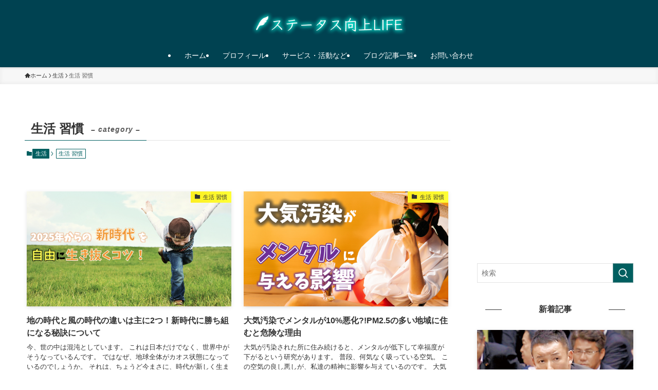

--- FILE ---
content_type: text/html; charset=utf-8
request_url: https://www.google.com/recaptcha/api2/anchor?ar=1&k=6LcqXSoaAAAAANLzO3dq-lQiRH_OJ08lujJqCtq_&co=aHR0cHM6Ly9zZWxmLWtvam8tbGlmZS5jb206NDQz&hl=ja&v=PoyoqOPhxBO7pBk68S4YbpHZ&size=invisible&anchor-ms=20000&execute-ms=30000&cb=e5h06sjlv4fb
body_size: 48926
content:
<!DOCTYPE HTML><html dir="ltr" lang="ja"><head><meta http-equiv="Content-Type" content="text/html; charset=UTF-8">
<meta http-equiv="X-UA-Compatible" content="IE=edge">
<title>reCAPTCHA</title>
<style type="text/css">
/* cyrillic-ext */
@font-face {
  font-family: 'Roboto';
  font-style: normal;
  font-weight: 400;
  font-stretch: 100%;
  src: url(//fonts.gstatic.com/s/roboto/v48/KFO7CnqEu92Fr1ME7kSn66aGLdTylUAMa3GUBHMdazTgWw.woff2) format('woff2');
  unicode-range: U+0460-052F, U+1C80-1C8A, U+20B4, U+2DE0-2DFF, U+A640-A69F, U+FE2E-FE2F;
}
/* cyrillic */
@font-face {
  font-family: 'Roboto';
  font-style: normal;
  font-weight: 400;
  font-stretch: 100%;
  src: url(//fonts.gstatic.com/s/roboto/v48/KFO7CnqEu92Fr1ME7kSn66aGLdTylUAMa3iUBHMdazTgWw.woff2) format('woff2');
  unicode-range: U+0301, U+0400-045F, U+0490-0491, U+04B0-04B1, U+2116;
}
/* greek-ext */
@font-face {
  font-family: 'Roboto';
  font-style: normal;
  font-weight: 400;
  font-stretch: 100%;
  src: url(//fonts.gstatic.com/s/roboto/v48/KFO7CnqEu92Fr1ME7kSn66aGLdTylUAMa3CUBHMdazTgWw.woff2) format('woff2');
  unicode-range: U+1F00-1FFF;
}
/* greek */
@font-face {
  font-family: 'Roboto';
  font-style: normal;
  font-weight: 400;
  font-stretch: 100%;
  src: url(//fonts.gstatic.com/s/roboto/v48/KFO7CnqEu92Fr1ME7kSn66aGLdTylUAMa3-UBHMdazTgWw.woff2) format('woff2');
  unicode-range: U+0370-0377, U+037A-037F, U+0384-038A, U+038C, U+038E-03A1, U+03A3-03FF;
}
/* math */
@font-face {
  font-family: 'Roboto';
  font-style: normal;
  font-weight: 400;
  font-stretch: 100%;
  src: url(//fonts.gstatic.com/s/roboto/v48/KFO7CnqEu92Fr1ME7kSn66aGLdTylUAMawCUBHMdazTgWw.woff2) format('woff2');
  unicode-range: U+0302-0303, U+0305, U+0307-0308, U+0310, U+0312, U+0315, U+031A, U+0326-0327, U+032C, U+032F-0330, U+0332-0333, U+0338, U+033A, U+0346, U+034D, U+0391-03A1, U+03A3-03A9, U+03B1-03C9, U+03D1, U+03D5-03D6, U+03F0-03F1, U+03F4-03F5, U+2016-2017, U+2034-2038, U+203C, U+2040, U+2043, U+2047, U+2050, U+2057, U+205F, U+2070-2071, U+2074-208E, U+2090-209C, U+20D0-20DC, U+20E1, U+20E5-20EF, U+2100-2112, U+2114-2115, U+2117-2121, U+2123-214F, U+2190, U+2192, U+2194-21AE, U+21B0-21E5, U+21F1-21F2, U+21F4-2211, U+2213-2214, U+2216-22FF, U+2308-230B, U+2310, U+2319, U+231C-2321, U+2336-237A, U+237C, U+2395, U+239B-23B7, U+23D0, U+23DC-23E1, U+2474-2475, U+25AF, U+25B3, U+25B7, U+25BD, U+25C1, U+25CA, U+25CC, U+25FB, U+266D-266F, U+27C0-27FF, U+2900-2AFF, U+2B0E-2B11, U+2B30-2B4C, U+2BFE, U+3030, U+FF5B, U+FF5D, U+1D400-1D7FF, U+1EE00-1EEFF;
}
/* symbols */
@font-face {
  font-family: 'Roboto';
  font-style: normal;
  font-weight: 400;
  font-stretch: 100%;
  src: url(//fonts.gstatic.com/s/roboto/v48/KFO7CnqEu92Fr1ME7kSn66aGLdTylUAMaxKUBHMdazTgWw.woff2) format('woff2');
  unicode-range: U+0001-000C, U+000E-001F, U+007F-009F, U+20DD-20E0, U+20E2-20E4, U+2150-218F, U+2190, U+2192, U+2194-2199, U+21AF, U+21E6-21F0, U+21F3, U+2218-2219, U+2299, U+22C4-22C6, U+2300-243F, U+2440-244A, U+2460-24FF, U+25A0-27BF, U+2800-28FF, U+2921-2922, U+2981, U+29BF, U+29EB, U+2B00-2BFF, U+4DC0-4DFF, U+FFF9-FFFB, U+10140-1018E, U+10190-1019C, U+101A0, U+101D0-101FD, U+102E0-102FB, U+10E60-10E7E, U+1D2C0-1D2D3, U+1D2E0-1D37F, U+1F000-1F0FF, U+1F100-1F1AD, U+1F1E6-1F1FF, U+1F30D-1F30F, U+1F315, U+1F31C, U+1F31E, U+1F320-1F32C, U+1F336, U+1F378, U+1F37D, U+1F382, U+1F393-1F39F, U+1F3A7-1F3A8, U+1F3AC-1F3AF, U+1F3C2, U+1F3C4-1F3C6, U+1F3CA-1F3CE, U+1F3D4-1F3E0, U+1F3ED, U+1F3F1-1F3F3, U+1F3F5-1F3F7, U+1F408, U+1F415, U+1F41F, U+1F426, U+1F43F, U+1F441-1F442, U+1F444, U+1F446-1F449, U+1F44C-1F44E, U+1F453, U+1F46A, U+1F47D, U+1F4A3, U+1F4B0, U+1F4B3, U+1F4B9, U+1F4BB, U+1F4BF, U+1F4C8-1F4CB, U+1F4D6, U+1F4DA, U+1F4DF, U+1F4E3-1F4E6, U+1F4EA-1F4ED, U+1F4F7, U+1F4F9-1F4FB, U+1F4FD-1F4FE, U+1F503, U+1F507-1F50B, U+1F50D, U+1F512-1F513, U+1F53E-1F54A, U+1F54F-1F5FA, U+1F610, U+1F650-1F67F, U+1F687, U+1F68D, U+1F691, U+1F694, U+1F698, U+1F6AD, U+1F6B2, U+1F6B9-1F6BA, U+1F6BC, U+1F6C6-1F6CF, U+1F6D3-1F6D7, U+1F6E0-1F6EA, U+1F6F0-1F6F3, U+1F6F7-1F6FC, U+1F700-1F7FF, U+1F800-1F80B, U+1F810-1F847, U+1F850-1F859, U+1F860-1F887, U+1F890-1F8AD, U+1F8B0-1F8BB, U+1F8C0-1F8C1, U+1F900-1F90B, U+1F93B, U+1F946, U+1F984, U+1F996, U+1F9E9, U+1FA00-1FA6F, U+1FA70-1FA7C, U+1FA80-1FA89, U+1FA8F-1FAC6, U+1FACE-1FADC, U+1FADF-1FAE9, U+1FAF0-1FAF8, U+1FB00-1FBFF;
}
/* vietnamese */
@font-face {
  font-family: 'Roboto';
  font-style: normal;
  font-weight: 400;
  font-stretch: 100%;
  src: url(//fonts.gstatic.com/s/roboto/v48/KFO7CnqEu92Fr1ME7kSn66aGLdTylUAMa3OUBHMdazTgWw.woff2) format('woff2');
  unicode-range: U+0102-0103, U+0110-0111, U+0128-0129, U+0168-0169, U+01A0-01A1, U+01AF-01B0, U+0300-0301, U+0303-0304, U+0308-0309, U+0323, U+0329, U+1EA0-1EF9, U+20AB;
}
/* latin-ext */
@font-face {
  font-family: 'Roboto';
  font-style: normal;
  font-weight: 400;
  font-stretch: 100%;
  src: url(//fonts.gstatic.com/s/roboto/v48/KFO7CnqEu92Fr1ME7kSn66aGLdTylUAMa3KUBHMdazTgWw.woff2) format('woff2');
  unicode-range: U+0100-02BA, U+02BD-02C5, U+02C7-02CC, U+02CE-02D7, U+02DD-02FF, U+0304, U+0308, U+0329, U+1D00-1DBF, U+1E00-1E9F, U+1EF2-1EFF, U+2020, U+20A0-20AB, U+20AD-20C0, U+2113, U+2C60-2C7F, U+A720-A7FF;
}
/* latin */
@font-face {
  font-family: 'Roboto';
  font-style: normal;
  font-weight: 400;
  font-stretch: 100%;
  src: url(//fonts.gstatic.com/s/roboto/v48/KFO7CnqEu92Fr1ME7kSn66aGLdTylUAMa3yUBHMdazQ.woff2) format('woff2');
  unicode-range: U+0000-00FF, U+0131, U+0152-0153, U+02BB-02BC, U+02C6, U+02DA, U+02DC, U+0304, U+0308, U+0329, U+2000-206F, U+20AC, U+2122, U+2191, U+2193, U+2212, U+2215, U+FEFF, U+FFFD;
}
/* cyrillic-ext */
@font-face {
  font-family: 'Roboto';
  font-style: normal;
  font-weight: 500;
  font-stretch: 100%;
  src: url(//fonts.gstatic.com/s/roboto/v48/KFO7CnqEu92Fr1ME7kSn66aGLdTylUAMa3GUBHMdazTgWw.woff2) format('woff2');
  unicode-range: U+0460-052F, U+1C80-1C8A, U+20B4, U+2DE0-2DFF, U+A640-A69F, U+FE2E-FE2F;
}
/* cyrillic */
@font-face {
  font-family: 'Roboto';
  font-style: normal;
  font-weight: 500;
  font-stretch: 100%;
  src: url(//fonts.gstatic.com/s/roboto/v48/KFO7CnqEu92Fr1ME7kSn66aGLdTylUAMa3iUBHMdazTgWw.woff2) format('woff2');
  unicode-range: U+0301, U+0400-045F, U+0490-0491, U+04B0-04B1, U+2116;
}
/* greek-ext */
@font-face {
  font-family: 'Roboto';
  font-style: normal;
  font-weight: 500;
  font-stretch: 100%;
  src: url(//fonts.gstatic.com/s/roboto/v48/KFO7CnqEu92Fr1ME7kSn66aGLdTylUAMa3CUBHMdazTgWw.woff2) format('woff2');
  unicode-range: U+1F00-1FFF;
}
/* greek */
@font-face {
  font-family: 'Roboto';
  font-style: normal;
  font-weight: 500;
  font-stretch: 100%;
  src: url(//fonts.gstatic.com/s/roboto/v48/KFO7CnqEu92Fr1ME7kSn66aGLdTylUAMa3-UBHMdazTgWw.woff2) format('woff2');
  unicode-range: U+0370-0377, U+037A-037F, U+0384-038A, U+038C, U+038E-03A1, U+03A3-03FF;
}
/* math */
@font-face {
  font-family: 'Roboto';
  font-style: normal;
  font-weight: 500;
  font-stretch: 100%;
  src: url(//fonts.gstatic.com/s/roboto/v48/KFO7CnqEu92Fr1ME7kSn66aGLdTylUAMawCUBHMdazTgWw.woff2) format('woff2');
  unicode-range: U+0302-0303, U+0305, U+0307-0308, U+0310, U+0312, U+0315, U+031A, U+0326-0327, U+032C, U+032F-0330, U+0332-0333, U+0338, U+033A, U+0346, U+034D, U+0391-03A1, U+03A3-03A9, U+03B1-03C9, U+03D1, U+03D5-03D6, U+03F0-03F1, U+03F4-03F5, U+2016-2017, U+2034-2038, U+203C, U+2040, U+2043, U+2047, U+2050, U+2057, U+205F, U+2070-2071, U+2074-208E, U+2090-209C, U+20D0-20DC, U+20E1, U+20E5-20EF, U+2100-2112, U+2114-2115, U+2117-2121, U+2123-214F, U+2190, U+2192, U+2194-21AE, U+21B0-21E5, U+21F1-21F2, U+21F4-2211, U+2213-2214, U+2216-22FF, U+2308-230B, U+2310, U+2319, U+231C-2321, U+2336-237A, U+237C, U+2395, U+239B-23B7, U+23D0, U+23DC-23E1, U+2474-2475, U+25AF, U+25B3, U+25B7, U+25BD, U+25C1, U+25CA, U+25CC, U+25FB, U+266D-266F, U+27C0-27FF, U+2900-2AFF, U+2B0E-2B11, U+2B30-2B4C, U+2BFE, U+3030, U+FF5B, U+FF5D, U+1D400-1D7FF, U+1EE00-1EEFF;
}
/* symbols */
@font-face {
  font-family: 'Roboto';
  font-style: normal;
  font-weight: 500;
  font-stretch: 100%;
  src: url(//fonts.gstatic.com/s/roboto/v48/KFO7CnqEu92Fr1ME7kSn66aGLdTylUAMaxKUBHMdazTgWw.woff2) format('woff2');
  unicode-range: U+0001-000C, U+000E-001F, U+007F-009F, U+20DD-20E0, U+20E2-20E4, U+2150-218F, U+2190, U+2192, U+2194-2199, U+21AF, U+21E6-21F0, U+21F3, U+2218-2219, U+2299, U+22C4-22C6, U+2300-243F, U+2440-244A, U+2460-24FF, U+25A0-27BF, U+2800-28FF, U+2921-2922, U+2981, U+29BF, U+29EB, U+2B00-2BFF, U+4DC0-4DFF, U+FFF9-FFFB, U+10140-1018E, U+10190-1019C, U+101A0, U+101D0-101FD, U+102E0-102FB, U+10E60-10E7E, U+1D2C0-1D2D3, U+1D2E0-1D37F, U+1F000-1F0FF, U+1F100-1F1AD, U+1F1E6-1F1FF, U+1F30D-1F30F, U+1F315, U+1F31C, U+1F31E, U+1F320-1F32C, U+1F336, U+1F378, U+1F37D, U+1F382, U+1F393-1F39F, U+1F3A7-1F3A8, U+1F3AC-1F3AF, U+1F3C2, U+1F3C4-1F3C6, U+1F3CA-1F3CE, U+1F3D4-1F3E0, U+1F3ED, U+1F3F1-1F3F3, U+1F3F5-1F3F7, U+1F408, U+1F415, U+1F41F, U+1F426, U+1F43F, U+1F441-1F442, U+1F444, U+1F446-1F449, U+1F44C-1F44E, U+1F453, U+1F46A, U+1F47D, U+1F4A3, U+1F4B0, U+1F4B3, U+1F4B9, U+1F4BB, U+1F4BF, U+1F4C8-1F4CB, U+1F4D6, U+1F4DA, U+1F4DF, U+1F4E3-1F4E6, U+1F4EA-1F4ED, U+1F4F7, U+1F4F9-1F4FB, U+1F4FD-1F4FE, U+1F503, U+1F507-1F50B, U+1F50D, U+1F512-1F513, U+1F53E-1F54A, U+1F54F-1F5FA, U+1F610, U+1F650-1F67F, U+1F687, U+1F68D, U+1F691, U+1F694, U+1F698, U+1F6AD, U+1F6B2, U+1F6B9-1F6BA, U+1F6BC, U+1F6C6-1F6CF, U+1F6D3-1F6D7, U+1F6E0-1F6EA, U+1F6F0-1F6F3, U+1F6F7-1F6FC, U+1F700-1F7FF, U+1F800-1F80B, U+1F810-1F847, U+1F850-1F859, U+1F860-1F887, U+1F890-1F8AD, U+1F8B0-1F8BB, U+1F8C0-1F8C1, U+1F900-1F90B, U+1F93B, U+1F946, U+1F984, U+1F996, U+1F9E9, U+1FA00-1FA6F, U+1FA70-1FA7C, U+1FA80-1FA89, U+1FA8F-1FAC6, U+1FACE-1FADC, U+1FADF-1FAE9, U+1FAF0-1FAF8, U+1FB00-1FBFF;
}
/* vietnamese */
@font-face {
  font-family: 'Roboto';
  font-style: normal;
  font-weight: 500;
  font-stretch: 100%;
  src: url(//fonts.gstatic.com/s/roboto/v48/KFO7CnqEu92Fr1ME7kSn66aGLdTylUAMa3OUBHMdazTgWw.woff2) format('woff2');
  unicode-range: U+0102-0103, U+0110-0111, U+0128-0129, U+0168-0169, U+01A0-01A1, U+01AF-01B0, U+0300-0301, U+0303-0304, U+0308-0309, U+0323, U+0329, U+1EA0-1EF9, U+20AB;
}
/* latin-ext */
@font-face {
  font-family: 'Roboto';
  font-style: normal;
  font-weight: 500;
  font-stretch: 100%;
  src: url(//fonts.gstatic.com/s/roboto/v48/KFO7CnqEu92Fr1ME7kSn66aGLdTylUAMa3KUBHMdazTgWw.woff2) format('woff2');
  unicode-range: U+0100-02BA, U+02BD-02C5, U+02C7-02CC, U+02CE-02D7, U+02DD-02FF, U+0304, U+0308, U+0329, U+1D00-1DBF, U+1E00-1E9F, U+1EF2-1EFF, U+2020, U+20A0-20AB, U+20AD-20C0, U+2113, U+2C60-2C7F, U+A720-A7FF;
}
/* latin */
@font-face {
  font-family: 'Roboto';
  font-style: normal;
  font-weight: 500;
  font-stretch: 100%;
  src: url(//fonts.gstatic.com/s/roboto/v48/KFO7CnqEu92Fr1ME7kSn66aGLdTylUAMa3yUBHMdazQ.woff2) format('woff2');
  unicode-range: U+0000-00FF, U+0131, U+0152-0153, U+02BB-02BC, U+02C6, U+02DA, U+02DC, U+0304, U+0308, U+0329, U+2000-206F, U+20AC, U+2122, U+2191, U+2193, U+2212, U+2215, U+FEFF, U+FFFD;
}
/* cyrillic-ext */
@font-face {
  font-family: 'Roboto';
  font-style: normal;
  font-weight: 900;
  font-stretch: 100%;
  src: url(//fonts.gstatic.com/s/roboto/v48/KFO7CnqEu92Fr1ME7kSn66aGLdTylUAMa3GUBHMdazTgWw.woff2) format('woff2');
  unicode-range: U+0460-052F, U+1C80-1C8A, U+20B4, U+2DE0-2DFF, U+A640-A69F, U+FE2E-FE2F;
}
/* cyrillic */
@font-face {
  font-family: 'Roboto';
  font-style: normal;
  font-weight: 900;
  font-stretch: 100%;
  src: url(//fonts.gstatic.com/s/roboto/v48/KFO7CnqEu92Fr1ME7kSn66aGLdTylUAMa3iUBHMdazTgWw.woff2) format('woff2');
  unicode-range: U+0301, U+0400-045F, U+0490-0491, U+04B0-04B1, U+2116;
}
/* greek-ext */
@font-face {
  font-family: 'Roboto';
  font-style: normal;
  font-weight: 900;
  font-stretch: 100%;
  src: url(//fonts.gstatic.com/s/roboto/v48/KFO7CnqEu92Fr1ME7kSn66aGLdTylUAMa3CUBHMdazTgWw.woff2) format('woff2');
  unicode-range: U+1F00-1FFF;
}
/* greek */
@font-face {
  font-family: 'Roboto';
  font-style: normal;
  font-weight: 900;
  font-stretch: 100%;
  src: url(//fonts.gstatic.com/s/roboto/v48/KFO7CnqEu92Fr1ME7kSn66aGLdTylUAMa3-UBHMdazTgWw.woff2) format('woff2');
  unicode-range: U+0370-0377, U+037A-037F, U+0384-038A, U+038C, U+038E-03A1, U+03A3-03FF;
}
/* math */
@font-face {
  font-family: 'Roboto';
  font-style: normal;
  font-weight: 900;
  font-stretch: 100%;
  src: url(//fonts.gstatic.com/s/roboto/v48/KFO7CnqEu92Fr1ME7kSn66aGLdTylUAMawCUBHMdazTgWw.woff2) format('woff2');
  unicode-range: U+0302-0303, U+0305, U+0307-0308, U+0310, U+0312, U+0315, U+031A, U+0326-0327, U+032C, U+032F-0330, U+0332-0333, U+0338, U+033A, U+0346, U+034D, U+0391-03A1, U+03A3-03A9, U+03B1-03C9, U+03D1, U+03D5-03D6, U+03F0-03F1, U+03F4-03F5, U+2016-2017, U+2034-2038, U+203C, U+2040, U+2043, U+2047, U+2050, U+2057, U+205F, U+2070-2071, U+2074-208E, U+2090-209C, U+20D0-20DC, U+20E1, U+20E5-20EF, U+2100-2112, U+2114-2115, U+2117-2121, U+2123-214F, U+2190, U+2192, U+2194-21AE, U+21B0-21E5, U+21F1-21F2, U+21F4-2211, U+2213-2214, U+2216-22FF, U+2308-230B, U+2310, U+2319, U+231C-2321, U+2336-237A, U+237C, U+2395, U+239B-23B7, U+23D0, U+23DC-23E1, U+2474-2475, U+25AF, U+25B3, U+25B7, U+25BD, U+25C1, U+25CA, U+25CC, U+25FB, U+266D-266F, U+27C0-27FF, U+2900-2AFF, U+2B0E-2B11, U+2B30-2B4C, U+2BFE, U+3030, U+FF5B, U+FF5D, U+1D400-1D7FF, U+1EE00-1EEFF;
}
/* symbols */
@font-face {
  font-family: 'Roboto';
  font-style: normal;
  font-weight: 900;
  font-stretch: 100%;
  src: url(//fonts.gstatic.com/s/roboto/v48/KFO7CnqEu92Fr1ME7kSn66aGLdTylUAMaxKUBHMdazTgWw.woff2) format('woff2');
  unicode-range: U+0001-000C, U+000E-001F, U+007F-009F, U+20DD-20E0, U+20E2-20E4, U+2150-218F, U+2190, U+2192, U+2194-2199, U+21AF, U+21E6-21F0, U+21F3, U+2218-2219, U+2299, U+22C4-22C6, U+2300-243F, U+2440-244A, U+2460-24FF, U+25A0-27BF, U+2800-28FF, U+2921-2922, U+2981, U+29BF, U+29EB, U+2B00-2BFF, U+4DC0-4DFF, U+FFF9-FFFB, U+10140-1018E, U+10190-1019C, U+101A0, U+101D0-101FD, U+102E0-102FB, U+10E60-10E7E, U+1D2C0-1D2D3, U+1D2E0-1D37F, U+1F000-1F0FF, U+1F100-1F1AD, U+1F1E6-1F1FF, U+1F30D-1F30F, U+1F315, U+1F31C, U+1F31E, U+1F320-1F32C, U+1F336, U+1F378, U+1F37D, U+1F382, U+1F393-1F39F, U+1F3A7-1F3A8, U+1F3AC-1F3AF, U+1F3C2, U+1F3C4-1F3C6, U+1F3CA-1F3CE, U+1F3D4-1F3E0, U+1F3ED, U+1F3F1-1F3F3, U+1F3F5-1F3F7, U+1F408, U+1F415, U+1F41F, U+1F426, U+1F43F, U+1F441-1F442, U+1F444, U+1F446-1F449, U+1F44C-1F44E, U+1F453, U+1F46A, U+1F47D, U+1F4A3, U+1F4B0, U+1F4B3, U+1F4B9, U+1F4BB, U+1F4BF, U+1F4C8-1F4CB, U+1F4D6, U+1F4DA, U+1F4DF, U+1F4E3-1F4E6, U+1F4EA-1F4ED, U+1F4F7, U+1F4F9-1F4FB, U+1F4FD-1F4FE, U+1F503, U+1F507-1F50B, U+1F50D, U+1F512-1F513, U+1F53E-1F54A, U+1F54F-1F5FA, U+1F610, U+1F650-1F67F, U+1F687, U+1F68D, U+1F691, U+1F694, U+1F698, U+1F6AD, U+1F6B2, U+1F6B9-1F6BA, U+1F6BC, U+1F6C6-1F6CF, U+1F6D3-1F6D7, U+1F6E0-1F6EA, U+1F6F0-1F6F3, U+1F6F7-1F6FC, U+1F700-1F7FF, U+1F800-1F80B, U+1F810-1F847, U+1F850-1F859, U+1F860-1F887, U+1F890-1F8AD, U+1F8B0-1F8BB, U+1F8C0-1F8C1, U+1F900-1F90B, U+1F93B, U+1F946, U+1F984, U+1F996, U+1F9E9, U+1FA00-1FA6F, U+1FA70-1FA7C, U+1FA80-1FA89, U+1FA8F-1FAC6, U+1FACE-1FADC, U+1FADF-1FAE9, U+1FAF0-1FAF8, U+1FB00-1FBFF;
}
/* vietnamese */
@font-face {
  font-family: 'Roboto';
  font-style: normal;
  font-weight: 900;
  font-stretch: 100%;
  src: url(//fonts.gstatic.com/s/roboto/v48/KFO7CnqEu92Fr1ME7kSn66aGLdTylUAMa3OUBHMdazTgWw.woff2) format('woff2');
  unicode-range: U+0102-0103, U+0110-0111, U+0128-0129, U+0168-0169, U+01A0-01A1, U+01AF-01B0, U+0300-0301, U+0303-0304, U+0308-0309, U+0323, U+0329, U+1EA0-1EF9, U+20AB;
}
/* latin-ext */
@font-face {
  font-family: 'Roboto';
  font-style: normal;
  font-weight: 900;
  font-stretch: 100%;
  src: url(//fonts.gstatic.com/s/roboto/v48/KFO7CnqEu92Fr1ME7kSn66aGLdTylUAMa3KUBHMdazTgWw.woff2) format('woff2');
  unicode-range: U+0100-02BA, U+02BD-02C5, U+02C7-02CC, U+02CE-02D7, U+02DD-02FF, U+0304, U+0308, U+0329, U+1D00-1DBF, U+1E00-1E9F, U+1EF2-1EFF, U+2020, U+20A0-20AB, U+20AD-20C0, U+2113, U+2C60-2C7F, U+A720-A7FF;
}
/* latin */
@font-face {
  font-family: 'Roboto';
  font-style: normal;
  font-weight: 900;
  font-stretch: 100%;
  src: url(//fonts.gstatic.com/s/roboto/v48/KFO7CnqEu92Fr1ME7kSn66aGLdTylUAMa3yUBHMdazQ.woff2) format('woff2');
  unicode-range: U+0000-00FF, U+0131, U+0152-0153, U+02BB-02BC, U+02C6, U+02DA, U+02DC, U+0304, U+0308, U+0329, U+2000-206F, U+20AC, U+2122, U+2191, U+2193, U+2212, U+2215, U+FEFF, U+FFFD;
}

</style>
<link rel="stylesheet" type="text/css" href="https://www.gstatic.com/recaptcha/releases/PoyoqOPhxBO7pBk68S4YbpHZ/styles__ltr.css">
<script nonce="IyTFTXYa-yMoQoVKW91_Jg" type="text/javascript">window['__recaptcha_api'] = 'https://www.google.com/recaptcha/api2/';</script>
<script type="text/javascript" src="https://www.gstatic.com/recaptcha/releases/PoyoqOPhxBO7pBk68S4YbpHZ/recaptcha__ja.js" nonce="IyTFTXYa-yMoQoVKW91_Jg">
      
    </script></head>
<body><div id="rc-anchor-alert" class="rc-anchor-alert"></div>
<input type="hidden" id="recaptcha-token" value="[base64]">
<script type="text/javascript" nonce="IyTFTXYa-yMoQoVKW91_Jg">
      recaptcha.anchor.Main.init("[\x22ainput\x22,[\x22bgdata\x22,\x22\x22,\[base64]/[base64]/UltIKytdPWE6KGE8MjA0OD9SW0grK109YT4+NnwxOTI6KChhJjY0NTEyKT09NTUyOTYmJnErMTxoLmxlbmd0aCYmKGguY2hhckNvZGVBdChxKzEpJjY0NTEyKT09NTYzMjA/[base64]/MjU1OlI/[base64]/[base64]/[base64]/[base64]/[base64]/[base64]/[base64]/[base64]/[base64]/[base64]\x22,\[base64]\\u003d\x22,\[base64]/[base64]/w7DDoMO4wqR6w5PDhSdBwoXCljnDuj/Dk8O8w5ghWAHCkcK/[base64]/w7nCi3dsw5dzUBY/wq5wwpoGFHE+HsKtB8OQw4jDusKYMk7CkhhlZB7DpCbCqnTCj8OVeMK3eUHDhyBvacKBwrfDqMKnw6YWdVF5wrU2JD7Cp0Rjwot5w55gwrzCklbDjMOLwqPDuWHDu1Vuw5XDksKaVsOCDEbDlMK5w7wbwp3CqXQvfMK2BcKTwr40w6oGwpg/G8KdZicLwoPDjsOjw7DCsGPCq8KiwpgLwosmU00kwro1Bm1eXsKwwqfDgArClcOoGMOXwq1RwrDDvzFawq/DqMKiwpZcCcO7c8K3wpxCw4DDlcKMK8KKNigqw4QzwrXCt8OtJMO6wrTCo8K6wqvCrwYcGMK5w6IGTwpjwrvCkz3CoSbCj8KTalzCmgXCv8K7Kh1OZT4tfMKaw4xewqFgIiLDuXJPw6XDmT5uwoDDpS3DjsOhIBhhwqg4aFYXw750SsKnTMKDw4FHCsOQOg7DqEpwHy/Dk8OqIsKeSHQ/bhzDkcO/[base64]/DgUskwqZOw7HCmw/CpGAAfC1Mw71yGMOSwrbCkMO1wpDDoMK6w5Imwr1aw7VGw7kPw7rDn3HCtMKsBMKIfV9rfcKEwplhUsK/Jxx9VMO1WTPCvSRbwop4dsKPEjnCoTfCpMKQDsOhw6PDsHDDtCvCmjpPAsOHw77DkmxzfnHCpsO+KMKvw6kFw6p/w4HCmcORKVwyA0tfG8KtXsO6CMOmecOMSQBDN2JSwr8uFcK/SMKUQ8Owwo/DqcK3w7cxw7jCvS8Kw7AAw63CpcKyTsKxPmoQwqLCnzksdXNyPlIxwpxkZMOFw6TDtRvDnHzClE8WH8KZFcKuw6XCgsKfaDvDp8KvcUjDqcO6HMOsIAUTOMOKwrjDjcOtwozClkjDh8OhDcKlw4/DmMKMTMKcMMKpw7MOO1c6wpPCslPCi8OVQUTDuVTCrkYRwpzDthVlPMKew5bCi0rCrQxHw64KwovCq3rCu1jDrX7DscKMIsOxw5JFYMOPZE7DhMO4wpjCrm4lYcOFwr7Dli/CmyxkZMOFTn/CncK1TBHDsDTDpMOkTMO8wrJXRgDCvjTCvmt8w4TDj1DDr8OgwrU+AjFzZgFLMUQjCMO5wpEJT2nCjcOhw4nDlcOrw47DhWDDrsKnw5DDqcKaw50NfTPDl04Iwo/Du8ONDMOEw5TDrDDCoEUVw4ZLwrpZaMKnwqfCocOhbRs/PnjDrRRcw7PDmsKWw7l2S1/DkwoEw7J9WcOLwpzCgGM8w6J0UcKTwq1Ywqk2CXoSwoU/cDtaAW7Dl8OVw7lqwojCmHA5NsK8YMOHwqEPIEPCmjg9wqcyX8O5w60KOFLClcOEwrF4EGsXw6vDgU03MSE3w6FqCsK/bMOcLV52RsOiFDnDgnLCuQQqHVJRfsOkw4fChkdAw6cgKWkkwo9oSnnCjjPCn8O2TldyeMOuKMOlwrsQwoPClcKMVkJJw4zCplJYwr4vDcOzTTg/QgkicsKOw4vDt8OowqzCrMOIw7FKwrJSQjPDqsK9QG/CqRxqwpNHT8KvwpjCn8Khw5zDpsOPw6IHwr06w5rDgsKwAsKkwrXDlVxIW0bCuMOsw7Itw78Ywpw2wqHClhQ2eDZoLGhPTMOUH8OmfsKDwr3CncKiRcO4w5B7wqV3w5c2HjjCmDk2ai/CqznCssKLw5XCuH1lTcORw5/CucKqZ8O4w63CiW9ow5LClEY/w65fbsKfWkzChWtoacOcGMK7L8Kcw5AVwqolfsOGw6HCmsOtZHPDrsKow7XCqcKTw4JfwoAHWX8Ewo3Dnko/csKlUcKZdMOjw4cieQDCu2NWPDp/[base64]/DjsOPTcOFw4ZcwpwTMmokTcKOQMO2w7XDmsKsG8KwwpszwoXDki7DisOUw5jDi14UwqVGw4nDgsKJAUogMsOEIMKAccOywpBhw4I8KT/DvE4uT8O0w5sxwofDsHHCgA3CszTCtMOJwoXCvsOcYFUVb8OOw6LDjMOkw5HCg8OEBmfCjH3CjsOyZsKvw7RTwpTCucOJwqF0w45bJCgvw6zCgcObU8OEw4AWwoTDnyTCrD/CjsO1wrDDjsOdeMOBwo00wrPClcODwo5xwqzDuSvDoQ7DgEc+wpHCqlbCmBNqb8KNTsKhw59Mw5vDucOuU8OiOV5zb8OYw4TDrMKxwo/DvMK3w6jCqcOUPsKuVTfCqGTDq8Kow6/Cm8OFwpDDl8KCAcOiwp51algyMAXDo8KkL8Oew68vw50Aw7XDjMKbw64awqLCm8KtVcOKw4dew6QgE8OIXB/DoV/[base64]/[base64]/w5nCk3pawrvDg3FrwoUNwoTCnF1vwqglw6nCn8OAZxnDh0PDhwHCkQFew57DsFbDrDTCtkTDvcKdwpvCun4/[base64]/CscK9NATDqcKxR0bCpsK0K242Cx4rHFJCZ2rDgSJ/woltwpcpO8OkZ8K/woTCrxhRbsKERGfCt8K/[base64]/[base64]/JyU3wrLCs27DtsKWY8KswobDrFDDpMOPw7TCj18Pw4bDkGfDhsO/[base64]/NMOYwofDjcODKcKeZsKJDxokw5BSwrnCqCVObsOTwq8uwonCksKTFB7DgMOLwq9cHXnCmn1QwpnDnV3DvMORCMOdLsOlXMONHj/[base64]/XiBdJMOqNV9xw4lwwqUgw4LDmMO1wpADZyNUwolWN8OEwr3Cnm1sdiBNw6AJDinCrsKEwqAZw7YFwpbCoMOsw5MVw4lawqDDpcOdwqLCsFXCoMKjVCo2JVlew5VHwrpPAMOvw4rCkAYgIB3ChcKuwp54w68LSsKOwrh2ZXTDgAV1wr4zwovCpS7Dn3k8w4LDpVXCuD/CvcO8w6kjOVgZw7JjEsKnccKawrPClUDCpCTCgBDDkMK2w73DmcKTdMOPC8Oww6hAwpUcG1JXfsOIP8O5wokfV3ZjLHgSeMK3F1B+dC7Ds8OQw54OwpxZVg/[base64]/w4d5bk7Dn8Ksw5DDtyMvwochSMKmw4DDmAXCpilLH8O+w6MjMHQHGsOQBcOCARbDuinCnlwUw7/Cn1hcw6/DkCZWw7nDllAOUh1zLizClcKGJhZxNMKoVQwmwql0K2gBe1EuGUtlw4zDiMK/[base64]/DiMOfwpI4w74FQ8KkA8OmwrTCiMO6XRBhXB/[base64]/[base64]/SGJvwrXDoRtmw53Cl0QFwq/[base64]/wrgTbkvCrzPDg8K8w5hOFcKHSUbDvMKxw7DCvB/ClcO3w5vCpcKtSsO+ImzCscKgw7rChBoGf0DDnmDDmzvDmMK4d0BaUcKKY8OmFmoOLhoGw41HSyHChlpxIFlLcMO9DS3CssOewoTDuSofUMOuSiDCuxXDnsKuE1lRwoc2AX/CtSYew7TDkg3DoMKOWQDCm8ONw50cL8OwHsO6W2zCiWIjwoTDmCrClcK+w7PCkcK9NEE+wr9Tw6xqGsKcCMOMw5LCiU14w5bCth9Kw5jDmWrCgHM7wpVDQ8O/[base64]/eFDCkMO/wqHClGrCoA9sd3XCjMOtGcKvw6o9YMOdw63DpsK/BsKNUsOhwr4mw65Kw5pSwo3CuhbCk1BPE8KEw4FJwq8cDE4YwqAmwqTCv8KQw4/DtxxXOcKowprCsTQVw4zDtsOBVcOVEE3CgiHDtAvDs8KTXGfDisO2MsOxw6BfTSAZRi/DkcOuajDDvEUZPhdoOl7CgTfDvMKjPsOmOcOJd3vDozrCpD7DtkljwoExS8OmaMOOw7bCtngJVVjCicK3OgV5w7JuwogNw5keGQcAwrItMXbCsAfCkFpzwrrCmsKOwoBlwqDDrMO2QkUxXcK5XsO6w6VKfsO4wp52FHtrw7DCpzwff8OWRMK/YsOHwposRMKvw5PCoRQPHkMqc8OTOcK9w4MlCE/Di3IhCMOgwrPDjmTDlDp3woLDlB7ClMK4w6nDik4sXXoKIsOUwqUNP8KhwoDDlsKYwrLDvhp/w5Z8VmZNRsOGw5HDqCk1YsK+wrDCqXtnAEXCij4SGcOADsKqUibDi8Old8KAwoxFwoHDuR7ClgpAAlhhL3bCtsODPXnCuMKaJMKedm1BA8OAw7crSsOJwrRow5HDgxbCm8KUMT3Csx3DqAXDoMKow4QoZsKIwqHDusOZNcOcw5/[base64]/CtU7CgsKsw6TCpMKPI8KUfcKtHijDtEjCvMK+w6jDlcO4ZDTCjcOqXcKIwo3Drz3Ct8K0T8KwMkl9cSE4CMKYwq3CjXTCuMOEKsOPw5jDkCDDvsO8wqsXwqEtw7c7MsKiKALDjcOww5/CrcOFwqsXw6c5fATCh31GXcKSw4jCmVrDrsO+c8OiRcKHw7l4w4PDr1zDtw0GE8KNUcKdVHpXG8OvTMOWwrNEacOxWSHDl8Kjw4XCp8KWa3jCvUkOZMKpE3XDqMOKw7Euw75IMxMoVMKxJsK7w7/[base64]/DhsKPw47CgsObwogqw73DicOLwrtrYcOCw7HDjsKYw6zCpFF7w6DCuMK8dsOtG8K3w5/Dt8OxbMOpfhAUQh7Doxpyw7UswpvCnlvDujTDqsOkw7jDm3DDjcKNYVjDvAUaw7UnPsOPJgXDkF3Ct35OGMO7VivCrw1Mw7fCiAk3w5zCoBPDnGhswoB/[base64]/CiDLDhMOrZMK/TcOdw59zQMOHOMKow4Z7w7/DrkxQw7MFAsOawpDDvMO5RMO2WMOuZR7CrMK0asOow5VDw69XJU8XccOwwqvCnWHDqEzDmU/[base64]/[base64]/[base64]/DisKrw6vChiAZwr9xDMKWwozCucOpcX89w4EjD8OuZcOgw5V9QG/Ds2gow5jCssKuRmwvUGnCmMKQEcOxwqTDlcKkG8Kyw4YyPsOceTXDhgDDs8KbfcOew7fCmcKawrB2TAEjw7VLVRLCnMOqwqdLCSrCpjXDrMKlwp1PRCwJw6bCigMowqMWJzPDqMKSw4vCkk9kw6BFwrHCqC/Co1xWwqHDthfDtMOFw6cCa8OtwrvDlFrDk1HCksKnw6MaSWhAw5hcwoo7TcOJP8OEwrTChgzCoF/CvMK8Fy9QKcK+w7fCmcO2wqfDvMKoFzUWaDbDl23DgsK2XjUjLMKtUcORw7fDqMO0YcK9w4YJUMKSwoBjO8OLw6LCjSV2w47DrMKyFcO+w7Mcwotnw5TCqsOOUsKzwr1sw4/CtsO4P03Cintww4DCmcO9YzzCkBLCo8KbYsOAeBHDnMKuVsOGDiA7woIdI8KMW3gfwoc9eRY/wo4awrQSEcKDI8O4w4cDYFDDqEfDuz9EwqfDtcKiwqtwU8K2wo3DtC7DuQrCkFhWScKwwr3DsETCicOxGsO/O8Kgw78lwr9QAntSOnbCt8KgLGHCnsO5wqzCncK0MRArE8Ohw7IEwojCmnBwTDxgwrIcw7YGAUFcZcO8w6VyWX/CkRnDryoGwoXDs8O0w71Iw4rDryRzw6nCr8KIX8O2CEE7UVcpwq/DgxXDhlRRUB7DpMOiaMKRw54Ow5pGbcKIwqPCjBjDswIlw5cvUMKWAMKyw5rDknAfwoMmchLDncOzw7zDpRjCrcOMwqZwwrAaM3LColUNSwfCnl/[base64]/YkLCicO+wofCo0bCq8KcMMKiw4/[base64]/w6XDolTCs8KHP8Kfw4HCtMKGfwYEwoPDl1zDiBTDmFJPZcKqXVl7FcK0w7nClcO7f0rDtl/DnBTDsMOjw6BawqphTsOAw7nCr8Oiw581w51aR8O0dU1cw7ZwREbDh8O+asOJw6HDgG4kFCTDsCvDq8OJw5jCrsO6w7LCqg8/woPDvFzChcK3w6gKwoHDshhgV8OcN8K2w6zDv8K8dADDr3FLw4nDpsOSwpdYwp/CkXPDksOzei0icRQ6WWg3Z8K8w77CinNsOMOhw6c4L8KKTnfDssOjwr7CgcKWwoFgLyEULU1sWSgxC8Orw4woVxzCj8OyVsOHw44dVm/DuDHDkUPDgsKnwqLDs3lHBw0Pw6l0IGjDkgJmwrohGcKvw5jDm0TCs8Ksw4RDwoHCmsO4YcKXZ2zCrMO0w4zDhcOrcsOfw7XCh8Onw7MCwr4kwp8zwoXCicO6w7w1wrDCrsKiw77ClhxEIMO2UsO/RUnDsHkKwo/CgmE0wrnDtS4zwqkyw5jDrDXDqEUHLMKQwpcZLMOUMcOiLcKtw6lxw4PCnizDu8O3SGcjVQHDiEPDrwJlwqxYa8OLHH9VasKvwpLCmGEDwrtOwobDg11Cw7XCrmArYAzCv8O6wqU7GcO+w4jCnMOmwpxTKm3DhEo/JC8sKcO9MW12QXTDvMOFRB9peF5rw4bCpcO9wqnCpMO5KkcXfcKGwrgLw4U+w4PDnsO/Mh7DokJ/QcOsdgbCocK+FhbCucObDMKjw4Npw4HDkA/DmwzCgkfCiCLCrmnDpMKhABAMw5JEw6kHDMKBOsKnERh5DDrCvjnDjzfDjlvDrW3DlMKHwqlNwp/CjsKOC3TDiGrCkMOaBRDCl0jDkMKYw64RPMOHG0MTw5nClkHDtTLDvMKye8OGwqjDpxEIQkHCtAbDqUHDnwMgeBDCm8OQwqczw6/DosKTVw3CpjFkCTfClMKCwrDCtUfDgsOGQgLCicKRX01pw4kRw5zDp8OIMnLCgsOyaCIQRMO5DwXDgUbDisO2AD7CrmwCUsKaw7zCnsOnRMOUw5LCpCN0wrxvwoRIEibCkMK9LcKvwqhYMFRXbzRjB8K6BydgbgrDlwJ9MDh+wozClA/[base64]/DsMKBwqDCrTjClMOqCnnCh8Kkw4o2wqDCgxPCgcOGDMOmw5Uwf28awoDChBdGSD7DjwUZUx4Iw5Ndw6jDnsOEwrUKHCVsHB8fwrrDoGvCr2I2FcKRKyvDh8OvYQvDpkXDqcKZWTpqdcKfwoDDp0U/w4XCrsOQdMKVw4/[base64]/[base64]/DhlrCmU9aw7zDgMK5AijCpnc1QD/CtV1QBjxIHG/CgUQPwq4Uwp5abCVjw7A0FsKSJMKFD8Ovw6zCo8Oww77DvnvCrDBww7MPw7MZIhrCmlDClUIsFMOOw74MW3fCtMOjOsKQFsKxHsOtUsO9wprDmjXCmQ7DpTBrRMKzXMOeasO8w4dPeCpxw7sCOgJLHMO5ZBVON8K2bRwIwq/Cnk4dFCoRK8KnwrhBUVLCgcK2VMO4wpnCrzEqT8KSw48xIsKmGgAIw4d8RjHCnMOQS8OPw6/DqQ/[base64]/Cl8O5w4R8NMKFIcOmwqZGw6vDicKET8OUw74ow4ZFw6ZbfCfDq2Vbw40rw50owqDDssOQL8Ogwr/DjzQjwrM4QsOnHHTClQh4w6IyPU1bw5XCsUVrUMK4YMOSV8KvBcKtXB3CsyDDjcKZBcOQKhPCjF/DmMK0ScKhw7hTesK7U8KXw6nCjMO+wogzQcOlwo/DmAnCncOIwqbDkcONGkQwMh7Ci0vDoTU+FsKJHVPDgsKEw5kqHgQowpjCoMKLWzrCvXJFw63CkxJFK8KTdMOBw6xQwqN/dSIWwqPCoS3CisK7BzQKYT45IGfCssK9WyfDggLChlhhX8Oww43CjsKmP0c5wqwiw7zDtxA3JR3DrhYDw59wwrNhbR4UH8OLwoPCosK/[base64]/DksO/[base64]/Du3DDt8KhNTgcwoAiwrjDi8K4wqDCoMO2wpBPw7PDisKhw6zCkMKYwpfDokLCulhJeC0twpjCgMKYw6siE39JAkXDmSMXE8KJw7UEw4fDtMKAw6HDnsOWw4BCwpQJEsO6w5JFw6NOfsOywo7DlSTCn8O6wo/[base64]/fRfDv212fxfDi8O2F8OSD38IKcOHRk7DicODWMKmwrjCl8KxBsKCw6PCunzDqg3Dq3bCgMKMwpTCisKyLjAKLnZPRAHCksOYwr/ChMKOwqjCscO7SMK0CRtHL1Y2wrgJeMOhLDHDocK9wqkpw53CtAUHwoPCh8KAwpfChyXDrcK4w6bDp8Kpw6ESwoE/HsK5wrzDrsKnBcORPsOYwp/CnMOcZ1vCmDjCq1/CmMOLw7ddXkRdI8OQwqMoHsKgwpnDsMO9SGLDk8OUVcORwoTCtsOGYcK6KxgBQCTCp8OQQ8OhR21Zw5/CqXYbGMOXSxZuwrPDusOJG1nDhcOuw59VFsOOMcKywpkQwq0lWsKfw54RF11fRTUvM1vCosOzCsOGHwDDvMKKBsKpflA7woLCjsOqT8Owai3DjsKew4UaMMOkw75twp9+DGV2aMOFBn/DvhnCvMOkE8OUDALCl8OJwoFJwqgywq/Dl8OgwrPDrH4ew5Q/wpInTcKdLcOueBknDsKvw6PChQZxfX/DpMK3QDd5PcKdVhE/woRZTEPDuMKHNcKLBSnDuHDDqVAebMO3wpwbTAQHIWzCosOnGXfCjsOYwqB8PMKtwpPCtcO1dMOTb8K9wqHClsK/wqjDqThtw73ClMKlYMKHZMO1Z8KJKjzCjEXDj8KRDsOxD2UFwrpFw6/CqgzCoDAIHsOyOmzCp2sCwoweJmrDgxvCjXvCjlnDtsOuw6jDp8KwwojDoAzDlm7DlsOrwoNFMMKUw6Aow4/Cnx1Xw4Z2BjbDoHbDrcKlwoMXIkjCrQfDm8K/C2TDvlFaD34nwoUoLsKEw7/CisOtZsOAMQVdbSRjwpYKw57CisO8YnZKX8K8w5sxwrJFfjVWJyzDucOOeiccKSPDosO6wp/DnxHCp8KicRobWj/Dq8OoAyDCk8OOw5/[base64]/wqchDRDDuU7DhcO3b1XCgcKrw5vDvTDDn3DCvsKVw55bP8O/D8OawoLCm3XDih5Ew5zDq8OVVcKuw5LDlMOwwqdIIMOtwonDpcOcLsO1woFUTsOTLSPCncO5w4XCuRRBw4jCqsKCO2fDqUfCoMKCw6NZwpkVOMKow45jQ8OyewzDnMKvBibCr0bDhD54b8OKcELDjE7CsDLCiHnCgH/CjWUVQsKMQsKSwqLDucKuw4fDoDbDhkPCjGzCncK3w6kEKx7CsAPDnw3CrMKMRcO9w6Mjwq0VcMKlYnFRw4t2enpqw7XCt8OlB8KPVVLDq3LCmcOswqDCjHZlwpnDtnzDkGQyFizDt2cuUh/DuMO2I8Oww6gww4c3w5EdVRh/EkfCpMONw6bCpkgAw6HDtw7ChBzDt8O4woQ0JWFze8KzwpXCgsKWHcOowo0TwpkYwpkCHMKGw6g9w6cqw5heFMOvSXlVBsOzw7duwp/CsMO+w6dqwpXDuTTDokHCvMOjDCc8CsOndMKEBUsJw6N0woxVw6MHwrEvw7/CuirDn8OmFcKtw49cw6nCj8Kvf8Khw77DkiojZVPDtzXChcOEGsO1McKFCzdSwpA9w7DDoQMEw7rCpj5QTMOWMGPDqMOzdMOIQ3oXDcKdw6VNwqMxw67Chi/Dg107w6kVeAfCm8Ocw57CsMK1wqAFNRdbw6MzworDmMOnwpM+wqkQw5PCp2wJwrNqw5twwoo4w6BOwr/Co8KKFTXCj1Fow61Tey1gwqfDhsO8WcKFdknCq8KHJ8K0w6DDgcO2LMOrw7rChsOrw6s6w5VIccK7w7Ylw64ZJlUHdTR1WMOOOWXCp8K3KMK9esKuw5IIw6ksbwIqRcOowozDjzokKMKCw73CjMOMwrzCmxgzwq/ChXFDwrkUw61Zw6nDu8OIwrAqK8OqH0sfeCjCmy1BwpdCLEcuwp/[base64]/DjDYlw5fCqsKxb0IWwrXCusKdw44Sw5RPw7gydsOdwrnCpgbDhV/ChFl5w6jDqUzDosKPwrsewokfRcOlwrDCvMKBwrVpw4Mhw7LChwjDmD10WnPCs8OQw5nDmsKxMMOFwqXDkn3DnMOsQMOSAVcDw4fCssKSHWkyc8Kwdxs/wrcKwooHwpgXd8KqMWvDssKrwqNLFcK5UDEjw7d/wrfDuwZqfcOmFHvCr8KBFmPCn8ONNwJTwqJMwrgfecKEw4DCpsOvfsOCfTYnwqjDncOZwq4SGMKWwqgNw7TDggd/dsOzezbDjsOFfyzDr2fCt3bCrMK5wqXChcKoERbCosOeCS4Bwr8MDyR1w4UbaWLChjjDghIsE8OwaMKOw6PDoVjCqsOZwozDlwXDpFPDvgXCo8K7w5wzwr4iBRkIecKMw5TCqnDCkMKPwqfDtjgNBhRaFh/DpB0Lw57DsG49woRUDgfCncKIwrjChsO5S3jDuz7CtsK4TcOBLXl3w7jDpMOfw5/CqVMpXsO/c8Ocw4bCqkbCqWbDmFXCvGHCpQ9BJsKDH2MiEQ44wrlCW8O2wrQ8bcKeMCUkbDHDsx7ChsOhCgvClCInEcKNcWHDi8OLBHjDi8OoEsOyOhp9w7DDuMOQJjrCssKuLFvDh2Nmwptpwr4ww4cAwrlwwrQHNVrDhV/DnsKXGRceHyTCmsK9w6otcU7DrsOjbi3DqhLDtcOJcMKYCcKTW8OBwq1Lw7jCoGLCtU/DlDYRwqnCrcK6TF9Ow7tSTMO1ZsO0wqZvP8OkGntrQzBhwq8eSA7DiS/DpMK0f0zDpMOPwq/[base64]/[base64]/CsGfChsOwYF/DvsKpQsO9w47CpMKzwqkEwqQHaHTDj8K8Zj8/wrrCrybCiAHDnGU5Nz9xwqTCpU4WAj/DkgzDoMKeaxZAw653NTc9f8OaQMK/JF3CumzDu8Otw6w8wrVjd0Irw5cyw7vCozrClGBYN8KXIDsVw4VUbMKpAMO/w6XCnGpRw7dpw6HCg0TCuCjDrsOaG3LDugHCsV1jw6p0WwLDqsKzwpc1GsOpw6bDk2rClF/CmRNTVcOWbMOPWMOlIz4DK3tuwr0KwrTDjDYpPcO4wrTDs8KIwrgwUcOUEcKNwrMhw4EGU8KcwojDrRvDrz3ClsObOk3CnMOONsK5wrHDtU4aCCbDlgDChcOlw7dQAMKEPcOpwrlKw5JxdgnCmsOYIcOcKi9FwqfCvFBnwqcnbHXDnhRQw68hwpB/[base64]/[base64]/Cjj3ChjzDpB4lLsK8wojCj8OHw7TChSktw6HDtsOKeSnCk8O+wrbCrcOATi0LwpTCnCwlF2wmwoHDq8ORwo7Ct2BIFVXDlxfDpcKXAsKPPXBgw7HDj8KzF8KMwrt7w7oyw5HCjhHDrXkEYiXDsMOEJsKrw7wSwo/[base64]/w60yw7zCrcKpXBNLw6BWN8KHBCPDoMK7NsKeTwhmw53DsR3Dt8KcbWIQHMOLwqDDvxoSwprDscO/[base64]/w4DCtUoTFD/DqcOcw75hX8O1w6Rww6rCvyhtw49OEE5bGsKYwpB3wp3DpMKHw7pYLMOSHcOEKsO0NHkcw6w3w5DDj8Okw4/Cqh3ClEpeO3gqw7LDiEMqw6FWUMKOwqBtE8OUHDFhTGYDQ8K4wqfCqiEqKMKOw5BcSsOLXMOEwo7Dhn0dw5HCssK+wo5tw5cAQMOKwpPChi/[base64]/Drj3DmsOFwoN4wp9dJsOgw58Uw5sne8KywogFDsKpTABLJcOUOcOjfyRJw7ctwpjCmsKxwrJpwrHDuS3DjSARXArCh2LDlsKawrshwoPDkifCgAsQwqXCvcKNwr/[base64]/wpvCjF4lA0DDng3DhMKmB8OYSHbCnCBTKMK2wpXCiTsRw5PCug/[base64]/DqcOswrvDicKBIyRzwqrDtWh7fMKuLhtiwpxowqHCmR3Ci0rDkh/Ct8Kzwr5Xw4RRwprDk8OubcO2JyHDosKGwrgKw6dGw6ELw6pBw5Z1w4BKw5x/PF9Xw4IDBGUPeD/[base64]/DpUjDhkFjITvDvcOla8OxwrkiCMKTNMKDXsK7wqwTTiw0dhPClcKpw7Q6wr3DjsK7wqoUwoF7w6xUGsK0w60+YsK8w5dlBG/DtxJJIinDsXXDngIuw5vCiBHDlMKyw6XChn8yXcKwWkcEdMK8ecObworDgMO3w5Ezw6zCmsOhTVHDvnZZwpzDpVtVXcK6wrh2wqTCtSHCoB51KTh9w5LCmsOZwp1Owoghw5vDoMKsHzTDgsKKwqZ/wr0QFMKbTxDCqcK9wp/ChsOWwrzDizIQwr/DrCskwrI5GhzCrcOFKigGehs6JcOqYcOQPHBfF8K0wqPDuWA0wpsMB1XDqUhEw6zCiVbDmMOCD0lhwrPCt1RWwqfCjl1ef1vDvxbCmF7CtcKIwr3DscOdLE3DmhrCl8OkRwYQw53CuF0Bw6kadcOlFcOyRUtyw54cIcK+EG1AwoQCwrDDk8KgP8OoYg/CiQrCiA/DtmrDmsOKw5rDocOdw6BHGsOafR5eYwwwHB3Cix/Chi7CjmHDlnA0IcK7GsK9wrHChh3Cv03DiMKddD/[base64]/DsMKpwqvChQ7Dm8ORwrkpwqHCr8KfJH7CtAtda8OywpjDrcKIwowCw5w+YMOBw6R2F8OeYsO+w43DuC5SwobDp8OtCcKSwoU6WgAYw45Fw4/CgcONwr/CpRzCvMObbjrDiMKxw5PDslxIw4Nbwo4xXMKJw5wfwrHDvzc5TQ0bwozDgGTCn30awr4TwqXCq8K/K8KrwqErw4dxfcODw4tLwpsOw63Do0zCm8Klw7xFLg0yw5x5OV7DhWDDiwhBDiM6wqF3DDNBwpUYCMOmUsKOwqvCsEfDoMKCw4HDu8K6wrg8WjHCrVpHwpgGG8O2wq/CuyF5VDvCj8OnFcODbCwCw4bDt3fChVEQwqlCwqPDhsKGWmpvN3YOdcOjcsO7fsK1w5DDmMOmwpwLw6wxF3TDncOeYANFwo/DrMKHFCw0S8KnBlfCoH4DwpgEMMOsw48Nwrg2FnpwPiUyw6xVG8Kdw6vDsRgQfwvDgMKkVl3CicOqw5V9AhVwQk/[base64]/CqcKTwrzClMKsw5UqwrTCh8OXwrDCtDTDslI1GyhpNC8Dw7MHesOhwoUhwq7DgUpSC37DnQ0Rw5U2w4pXw6bDvGvDmnkIwrHCgVtgw53DlhrDvkN/woVgw7g6w4obR1jCmcKjJ8K6wpDCrsKYwqB3wrIRNU0DDi1AdQzDsBsxbMKQw5vCmwt9LQTDuHF6R8KpwrPDiMKQQ8Oxw4otw5szwp3ChTxiw5laO01VUj9dB8OeBMOUwph8wr/DicOrwoFOE8KGwpFbTcOWwrwvZQIxwqpqw6/[base64]/Dq8KZamXDlSoLOQbDsCbDkMKVw5IkHBJFFMOVw6bCl2lQwobDm8Omw7g0woBjw5Emwp0QEMKNwpjCusOXwrwpOQZHScKTekjCrsKgBsK/w5VtwpNJw5pDTAkPwpDClMOnw5zDh0Uowopcwppkw6cuw4zCoU7CvzrDisKIUVTCmcOOfizCtMKTKU3Di8Oyd2NaVHEgwpzDiRQAwqQjw6pPw7opwqNBa3PDl0EKHMKewrrCiMOXPcOqCQ/CoQJsw4oxwqTCh8O1Y11gw5PDmcKrMGzDhcK6w4nCmXPCj8KtwqcTKcK4w6BrWTzDlcK5wpfDmj/CvjDDucOZA2fCocOFQmbDjsKWw6ccwrPCpQVZwprCt3LDsh/ChsOSw6DDr1Ihw7nDh8KRwrbCjVDCtsO2w5DDgsO2KsKiMTI9IsOpfhBzYVQOw5Bfw73Cqy7ChX/ChcOmEQvCukjCmMOBVcK7worCh8KqwrMUw5rCu03CkHJsFWMmw5fDsjLDssK7w5nDocKAWMOww5kgZzVcw4R1LwFVUxpbHMKtZCnDosOKWBYNw5NOw6/Dr8OOSMOjSmXCqwtxw4UxAEjDq1Y5UMORwoHDomnClmFaVMOtLlJxwpPDvWUDw5oHS8KxwqHCocOlJcOfwp3CpFLDuDJjw6ZtwpTDs8O0wqlXLcKCw5bDr8Kow40uLsKSVcOjCWnCvj/[base64]/w64JBlVpHcOpb8Kyw47CkMORChHCnMKdw6wdMcKmwrdAwrIRw4/Cp8OwdMKRent2fcO1bxLCtsOBN0Mlw7M1w71OUMO3bcKxPgpAw7Eww4jCs8KgOyvDisKCw6fCumkYWsKYZ24FN8OZFT3CrsOhecKYfMKXFk/CigzCi8KnSXwVZS0uwokSbzNpw5jCgi/ClDrDhFbCqlgzCMODQFNhw58vwrzCp8OgwpXDssKLT2FOw4rDrnVlw78DGyNYahDCvzLCrCTCicOewqcJw6LDusOWwqFiBQp5TMO+w47Djw3DnVfDoMKHIcK4w5LCu1DCtsOiF8Krw7MHLBMqZMKbw45SKk/DgcOFE8KCw6DDnnFqUy7CtQkswqxewq7DjAnCngkvwqbDisK4w7EawrLDoF4ZJMOuREIZwoBAHsK/TgDCn8KGZD/DukBiwpxkQsK+P8Orw59HecKOTAXDtlVXwogowp1sWAQVVMKfQcKmwo8LWMOcQ8KhRAErwqbDvDfDi8KpwrxlAEJcQT8Yw4DDkMOaw6/CuMObUX7DnVB1N8Kyw6AMY8KYw5TDuA8yw4zCqsOSIgt1wpA1WcOcOcKdwr50Pl/DtGBKMcO0HyjCjsKuHMKwcVXDh3rDmsOFUTYkw6twwqbCjRnCphfChgjCgMOZwqzDuMKeMsO/[base64]/[base64]/Cmip3acK6w6LDjMK2w5LDixHDhcKhKhcow6U/KMKsw7dSCHfCkVbCt3hYwqbCuwDDnVzCq8KuZcOSwrNxwqHCjVvCkGHDp8KEAgXDu8OId8KZw4/DmFFSOVXDu8KTPnzDuHhCw4HDn8K7XW/Ds8OxwoY4wooiO8K3BMKPfVPCpFrCjjcpwoVdfl3Cu8KPw7fCucOBw7rCmMO7w4MxwopMw53Cv8KTwrHCrMOswrkKw4fCmhjCnXgnworDtMKFwq/[base64]/[base64]/[base64]/DshkUbRx8fMKcw4QTM8OawqrCt3HDgRNraMOOABHCuMO2wojDm8KcwqbDo3UAegM0QCR9RcKZw7ZcYE/Dk8KGC8OdYT/ClDHCvDrCucOtw77CvRrDvsKhwr3CicOeIcOhBcOGDhHCp3o1TMKCw67Dg8OxwrrDgsK1wqJ7wrt0woPDg8K/[base64]/w5fDqMODw7QND8K1wpnDoXXCrXvDvMKfcXZXYsKuw6/DhMKZDk5lw6fCpcKowrZ2G8Ovw6/[base64]/[base64]/DmVJPwrbDkMKfNsOXw7Aewrt2wrwPwrhXwpXDhH/CvFHDqi3Do1nCgh0nYsKfBcKTLXXDsjvCjQ06IMOJwrPClMKlwqE3esOgWMOEwr/[base64]/CjsOXw6bDlMKoWlE3wp7CoMOSwqDDmiJtw7fDk8K4w7vCjiMtw5ocOMKJCzzCvsK/w5gjWsOjJFjDpVMgKkRHV8KKw4NEDAfDj3TCszxsMnlhUBLDoMOBwp3Cs1PCsSYwRQdnw6YIDXM/woPCkMKBwrtkw5Z9wrDDusKwwqx3w4FAw73DljfCpWPCosKawqTCvzfCoVnDn8O9wr8dwoFbwrFEL8OHwoPCs3ICfcKxw5AYeMOgPsK1f8Knbz92P8KxDMOQalI8U3ZWw4pXw6DDiXofRcKjQWA4wr5WGn/CvxXDgsOywqIwwpDClcKrw4XDk0zDpwAdwr8sbcORw7tXwr3DuMO7F8KXw5XCjSQIw5crNsKAw4kMZWI9w63DucKhLMOFw58WYi/CmcK1VsKXwovCgMO1wqVSTMOvwojCpcOmU8KURh7DisKvwqjCrmfDtknDr8Okwq/DpcKvVcOJw47CnsOJTGrDq1rDsTPDnMOFwoFOwrzDtCAkw45zw65OHcKgwrjCsUnDn8K7JcKaFhlYVsK6QRPCkcOeDmZLMcK8c8KywokYw4zDjS5dQcOfw7INNS/DqsKXwq7DgcKMwrl+w53CvkMrGsOpw5JoWDvDusKeY8KUwrzDs8K/[base64]/Do8OpwpR0c8OfW2FyLiJKwpTDpmzCosOzW8Osw5Y4w5x+w6EcVmDCtUh5OzVofFDCvyjDssOWwoN/worCkcOVeMKJw5h0w4/DlEPDvATDgDBpc3BgWsObNG50wrXClU5kFMOuw7Zhf03CrnlDw7NPwrdPEXnDngUVwoHClcKiwo0qCsKBw7hXQQPDsncBK3UBwrjCjsKJF3Uiw7zCq8KXwpvCgsKlE8KlwrXCgsOCw493wrHCg8Oew7RpwpnCtcK0wqDDhwRrwrLCujnDgMOTOQLClV/[base64]/WBHDs8KaC0vDmng\\u003d\x22],null,[\x22conf\x22,null,\x226LcqXSoaAAAAANLzO3dq-lQiRH_OJ08lujJqCtq_\x22,0,null,null,null,0,[21,125,63,73,95,87,41,43,42,83,102,105,109,121],[1017145,449],0,null,null,null,null,0,null,0,null,700,1,null,0,\x22CvYBEg8I8ajhFRgAOgZUOU5CNWISDwjmjuIVGAA6BlFCb29IYxIPCPeI5jcYADoGb2lsZURkEg8I8M3jFRgBOgZmSVZJaGISDwjiyqA3GAE6BmdMTkNIYxIPCN6/tzcYADoGZWF6dTZkEg8I2NKBMhgAOgZBcTc3dmYSDgi45ZQyGAE6BVFCT0QwEg8I0tuVNxgAOgZmZmFXQWUSDwiV2JQyGAA6BlBxNjBuZBIPCMXziDcYADoGYVhvaWFjEg8IjcqGMhgBOgZPd040dGYSDgiK/Yg3GAA6BU1mSUk0GhkIAxIVHRTwl+M3Dv++pQYZxJ0JGZzijAIZ\x22,0,0,null,null,1,null,0,1,null,null,null,0],\x22https://self-kojo-life.com:443\x22,null,[3,1,1],null,null,null,1,3600,[\x22https://www.google.com/intl/ja/policies/privacy/\x22,\x22https://www.google.com/intl/ja/policies/terms/\x22],\x22ge4iq7rzcTMVvqrKDOvGOnX09PgRvZ37Hd/2FTFICuE\\u003d\x22,1,0,null,1,1768532518377,0,0,[215,191],null,[5,205,76,193],\x22RC-Nn8eIlSQtPa81Q\x22,null,null,null,null,null,\x220dAFcWeA4XuOPzw_3dYp-gL8OeKy-aTFUnDjDE_Hr3RpFd0DFBInmiFkgFp7R2wpgpxchnfDd_BARnIdb-1quF-p98_u6k-diBwQ\x22,1768615318417]");
    </script></body></html>

--- FILE ---
content_type: text/html; charset=utf-8
request_url: https://www.google.com/recaptcha/api2/aframe
body_size: -272
content:
<!DOCTYPE HTML><html><head><meta http-equiv="content-type" content="text/html; charset=UTF-8"></head><body><script nonce="M_dbiMmhKGJosabkzVzPhQ">/** Anti-fraud and anti-abuse applications only. See google.com/recaptcha */ try{var clients={'sodar':'https://pagead2.googlesyndication.com/pagead/sodar?'};window.addEventListener("message",function(a){try{if(a.source===window.parent){var b=JSON.parse(a.data);var c=clients[b['id']];if(c){var d=document.createElement('img');d.src=c+b['params']+'&rc='+(localStorage.getItem("rc::a")?sessionStorage.getItem("rc::b"):"");window.document.body.appendChild(d);sessionStorage.setItem("rc::e",parseInt(sessionStorage.getItem("rc::e")||0)+1);localStorage.setItem("rc::h",'1768528920881');}}}catch(b){}});window.parent.postMessage("_grecaptcha_ready", "*");}catch(b){}</script></body></html>